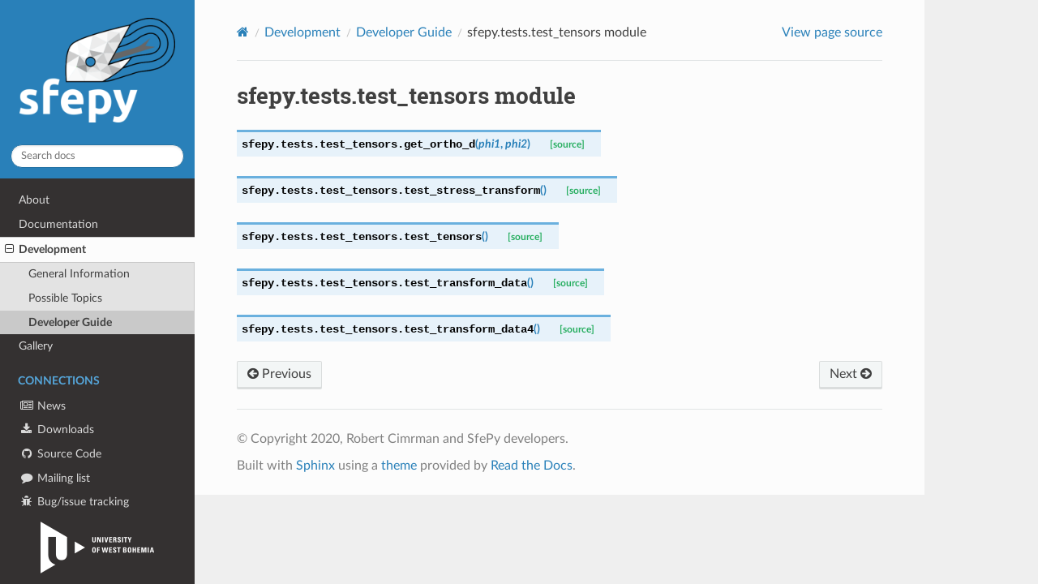

--- FILE ---
content_type: text/html
request_url: https://sfepy.org/doc-devel/src/sfepy/tests/test_tensors.html
body_size: 10874
content:



<!DOCTYPE html>
<html class="writer-html5" lang="en" data-content_root="../../../">
<head>
  <meta charset="utf-8" /><meta name="viewport" content="width=device-width, initial-scale=1" />

  <meta name="viewport" content="width=device-width, initial-scale=1.0" />
  <title>sfepy.tests.test_tensors module &mdash; SfePy version: 2025.4+git.bc541b56 documentation</title>
      <link rel="stylesheet" type="text/css" href="../../../_static/pygments.css?v=03e43079" />
      <link rel="stylesheet" type="text/css" href="../../../_static/sfepy_sphinx2_fix.css?v=dc7fb724" />

  
      <script src="../../../_static/jquery.js?v=5d32c60e"></script>
      <script src="../../../_static/_sphinx_javascript_frameworks_compat.js?v=2cd50e6c"></script>
      <script src="../../../_static/documentation_options.js?v=7adba575"></script>
      <script src="../../../_static/doctools.js?v=9bcbadda"></script>
      <script src="../../../_static/sphinx_highlight.js?v=dc90522c"></script>
    <script src="../../../_static/js/theme.js"></script>
    <link rel="index" title="Index" href="../../../genindex.html" />
    <link rel="search" title="Search" href="../../../search.html" />
    <link rel="next" title="sfepy.tests.test_term_call_modes module" href="test_term_call_modes.html" />
    <link rel="prev" title="sfepy.tests.test_splinebox module" href="test_splinebox.html" />
 

<meta name="description" content="SfePy - simple finite elements in Python">
<meta name="author" content="SfePy Developers">
<meta name="keywords" content="FEM, finite element method, Python">


</head>

<body class="wy-body-for-nav"> 
  <div class="wy-grid-for-nav">
    <nav data-toggle="wy-nav-shift" class="wy-nav-side">
      <div class="wy-side-scroll">
        <div class="wy-side-nav-search" >

          
          
          <a href="../../../index.html">
            
              <img src="../../../_static/sfepy_logo.png" class="logo" alt="Logo"/>
          </a>
<div role="search">
  <form id="rtd-search-form" class="wy-form" action="../../../search.html" method="get">
    <input type="text" name="q" placeholder="Search docs" aria-label="Search docs" />
    <input type="hidden" name="check_keywords" value="yes" />
    <input type="hidden" name="area" value="default" />
  </form>
</div>
        </div><div class="wy-menu wy-menu-vertical" data-spy="affix" role="navigation" aria-label="Navigation menu">
    
              <ul class="current">
<li class="toctree-l1"><a class="reference internal" href="../../../index.html">About</a></li>
<li class="toctree-l1"><a class="reference internal" href="../../../documentation.html">Documentation</a></li>
<li class="toctree-l1 current"><a class="reference internal" href="../../../development.html">Development</a><ul class="current">
<li class="toctree-l2"><a class="reference internal" href="../../../dev_info.html">General Information</a></li>
<li class="toctree-l2"><a class="reference internal" href="../../../dev_topics.html">Possible Topics</a></li>
<li class="toctree-l2 current"><a class="reference internal" href="../../../developer_guide.html">Developer Guide</a></li>
</ul>
</li>
<li class="toctree-l1"><a class="reference internal" href="../../../examples/gallery.html">Gallery</a></li>
</ul>


    
        <p class="caption">
            <span class="caption-text">
            
                Connections
            
            </span>
        </p>
        <ul>
            
                
                    <li class="toctree-l1"><a href="../../../news.html"><i class="fa fa-newspaper-o fa-fw"></i> News</a></li>
                
            
                
                    <li class="toctree-l1"><a href="../../../downloads.html"><i class="fa fa-download fa-fw"></i> Downloads</a></li>
                
            
                
                    <li class="toctree-l1"><a href="https://github.com/sfepy/sfepy"><i class="fa fa-github fa-fw"></i> Source Code</a></li>
                
            
                
                    <li class="toctree-l1"><a href="https://mail.python.org/mailman3/lists/sfepy.python.org"><i class="fa fa-comment fa-fw"></i> Mailing list</a></li>
                
            
                
                    <li class="toctree-l1"><a href="https://github.com/sfepy/sfepy/issues"><i class="fa fa-bug fa-fw"></i> Bug/issue tracking</a></li>
                
            
                
                    <li class="toctree-l1"><a href="https://doi.org/10.1007/s10444-019-09666-0"><i class="fa fa-file-text fa-fw"></i> The Paper</a></li>
                
            
                
                    <li class="toctree-l1"><a href="https://sfepy.org/doc"><i class="fa fa-info-circle fa-fw"></i> Docs: latest release</a></li>
                
            
        </ul>
    
    <div class="logo_zcu_container">
      <a href="https://www.zcu.cz/en"><img src="../../../_static/uwb_logo.png"></a>
    </div>

        </div>
      </div>
    </nav>

    <section data-toggle="wy-nav-shift" class="wy-nav-content-wrap"><nav class="wy-nav-top" aria-label="Mobile navigation menu" >
          <i data-toggle="wy-nav-top" class="fa fa-bars"></i>
          <a href="../../../index.html">SfePy</a>
      </nav>

      <div class="wy-nav-content">
        <div class="rst-content">
          <div role="navigation" aria-label="Page navigation">
  <ul class="wy-breadcrumbs">
      <li><a href="../../../index.html" class="icon icon-home" aria-label="Home"></a></li>
          <li class="breadcrumb-item"><a href="../../../development.html">Development</a></li>
          <li class="breadcrumb-item"><a href="../../../developer_guide.html">Developer Guide</a></li>
      <li class="breadcrumb-item active">sfepy.tests.test_tensors module</li>
      <li class="wy-breadcrumbs-aside">
            <a href="../../../_sources/src/sfepy/tests/test_tensors.rst.txt" rel="nofollow"> View page source</a>
      </li>
  </ul>
  <hr/>
</div>
          <div role="main" class="document" itemscope="itemscope" itemtype="http://schema.org/Article">
           <div itemprop="articleBody">
             
  <section id="module-sfepy.tests.test_tensors">
<span id="sfepy-tests-test-tensors-module"></span><h1>sfepy.tests.test_tensors module<a class="headerlink" href="#module-sfepy.tests.test_tensors" title="Link to this heading">¶</a></h1>
<dl class="py function">
<dt class="sig sig-object py" id="sfepy.tests.test_tensors.get_ortho_d">
<span class="sig-prename descclassname"><span class="pre">sfepy.tests.test_tensors.</span></span><span class="sig-name descname"><span class="pre">get_ortho_d</span></span><span class="sig-paren">(</span><em class="sig-param"><span class="n"><span class="pre">phi1</span></span></em>, <em class="sig-param"><span class="n"><span class="pre">phi2</span></span></em><span class="sig-paren">)</span><a class="reference internal" href="../../../_modules/sfepy/tests/test_tensors.html#get_ortho_d"><span class="viewcode-link"><span class="pre">[source]</span></span></a><a class="headerlink" href="#sfepy.tests.test_tensors.get_ortho_d" title="Link to this definition">¶</a></dt>
<dd></dd></dl>

<dl class="py function">
<dt class="sig sig-object py" id="sfepy.tests.test_tensors.test_stress_transform">
<span class="sig-prename descclassname"><span class="pre">sfepy.tests.test_tensors.</span></span><span class="sig-name descname"><span class="pre">test_stress_transform</span></span><span class="sig-paren">(</span><span class="sig-paren">)</span><a class="reference internal" href="../../../_modules/sfepy/tests/test_tensors.html#test_stress_transform"><span class="viewcode-link"><span class="pre">[source]</span></span></a><a class="headerlink" href="#sfepy.tests.test_tensors.test_stress_transform" title="Link to this definition">¶</a></dt>
<dd></dd></dl>

<dl class="py function">
<dt class="sig sig-object py" id="sfepy.tests.test_tensors.test_tensors">
<span class="sig-prename descclassname"><span class="pre">sfepy.tests.test_tensors.</span></span><span class="sig-name descname"><span class="pre">test_tensors</span></span><span class="sig-paren">(</span><span class="sig-paren">)</span><a class="reference internal" href="../../../_modules/sfepy/tests/test_tensors.html#test_tensors"><span class="viewcode-link"><span class="pre">[source]</span></span></a><a class="headerlink" href="#sfepy.tests.test_tensors.test_tensors" title="Link to this definition">¶</a></dt>
<dd></dd></dl>

<dl class="py function">
<dt class="sig sig-object py" id="sfepy.tests.test_tensors.test_transform_data">
<span class="sig-prename descclassname"><span class="pre">sfepy.tests.test_tensors.</span></span><span class="sig-name descname"><span class="pre">test_transform_data</span></span><span class="sig-paren">(</span><span class="sig-paren">)</span><a class="reference internal" href="../../../_modules/sfepy/tests/test_tensors.html#test_transform_data"><span class="viewcode-link"><span class="pre">[source]</span></span></a><a class="headerlink" href="#sfepy.tests.test_tensors.test_transform_data" title="Link to this definition">¶</a></dt>
<dd></dd></dl>

<dl class="py function">
<dt class="sig sig-object py" id="sfepy.tests.test_tensors.test_transform_data4">
<span class="sig-prename descclassname"><span class="pre">sfepy.tests.test_tensors.</span></span><span class="sig-name descname"><span class="pre">test_transform_data4</span></span><span class="sig-paren">(</span><span class="sig-paren">)</span><a class="reference internal" href="../../../_modules/sfepy/tests/test_tensors.html#test_transform_data4"><span class="viewcode-link"><span class="pre">[source]</span></span></a><a class="headerlink" href="#sfepy.tests.test_tensors.test_transform_data4" title="Link to this definition">¶</a></dt>
<dd></dd></dl>

</section>


           </div>
          </div>
          <footer><div class="rst-footer-buttons" role="navigation" aria-label="Footer">
        <a href="test_splinebox.html" class="btn btn-neutral float-left" title="sfepy.tests.test_splinebox module" accesskey="p" rel="prev"><span class="fa fa-arrow-circle-left" aria-hidden="true"></span> Previous</a>
        <a href="test_term_call_modes.html" class="btn btn-neutral float-right" title="sfepy.tests.test_term_call_modes module" accesskey="n" rel="next">Next <span class="fa fa-arrow-circle-right" aria-hidden="true"></span></a>
    </div>

  <hr/>

  <div role="contentinfo">
    <p>&#169; Copyright 2020, Robert Cimrman and SfePy developers.</p>
  </div>

  Built with <a href="https://www.sphinx-doc.org/">Sphinx</a> using a
    <a href="https://github.com/readthedocs/sphinx_rtd_theme">theme</a>
    provided by <a href="https://readthedocs.org">Read the Docs</a>.
   

</footer>
        </div>
      </div>
    </section>
  </div>
  <script>
      jQuery(function () {
          SphinxRtdTheme.Navigation.enable(true);
      });
  </script> 

</body>
</html>

--- FILE ---
content_type: text/css
request_url: https://sfepy.org/doc-devel/_static/sfepy_sphinx2_fix.css?v=dc7fb724
body_size: 165
content:
@import url("sfepy.css");

/* fix for sphinx > 2, see spyder-ide/spyder#9888 */
.classifier:before {
    font-style: normal;
    margin: 0.2em;
    content: ": ";
}


--- FILE ---
content_type: text/css
request_url: https://sfepy.org/doc-devel/_static/sfepy.css
body_size: 2014
content:
@import url("css/theme.css");

.logo_zcu_container {
    width: 240px;
    text-align: center;
    position: fixed;
    bottom: 0;
    left: 0;
    background: #343131;
    z-index: 400;
}

.wy-nav-content{padding:1.618em 3.236em;;height:100%;max-width:900px;margin:auto;margin:0;background:#fcfcfc}
.wy-nav-content-wrap{margin-left:240px;background:#fcfcfc;min-height:100%}
.wy-nav-side{position:fixed;top:0;bottom:0;left:0;width:240px;padding-bottom:2em;overflow-x:hidden;overflow-y:hidden;min-height:100%;color:#9b9b9b;background:#343131;z-index:200}
.wy-side-nav-search{display:block;width:240px;padding:.809em;margin-bottom:.809em;z-index:200;background-color:#2980B9;text-align:center;padding:.809em;display:block;color:#fcfcfc;margin-bottom:.809em}
.wy-tray-container li{display:block;width:100%;background:transparent;color:#fff;text-align:center;box-shadow:0 5px 5px 0 rgba(0,0,0,0.1);padding:0 24px;min-width:20%;opacity:0;height:0;line-height:56px;overflow:hidden;-webkit-transition:all .3s ease-in;-moz-transition:all .3s ease-in;transition:all .3s ease-in}
.wy-table-responsive table td,.wy-table-responsive table th,.wy-table-responsive table code{white-space:normal !important}
.wy-table-responsive {margin-bottom:24px;max-width:100%;overflow:visible !important}
.wy-menu-vertical{width:240px}
.rst-content table.gallery:not(.field-list) tr:nth-child(2n-1) td{background-color:transparent}
.gallery img{padding-bottom:20px}

@media screen and (max-width: 768px){
    .logo_zcu_container {left:-240px;}
    .wy-nav-content{padding:1.618em}
    .wy-nav-content-wrap{margin-left:0}
    .wy-nav-side{left:-240px}
    .wy-side-nav-search{width:auto}
    .wy-tray-container li{width:100%}
    /* override table width restrictions */
    .wy-table-responsive table td {white-space: normal !important;}
    .wy-table-responsive {overflow: visible !important;}
}

@media screen and (min-width: 1140px){
    .wy-nav-content{margin:0;background:#fcfcfc}
    .wy-nav-content-wrap{background:rgba(0,0,0,0.05)}
}
